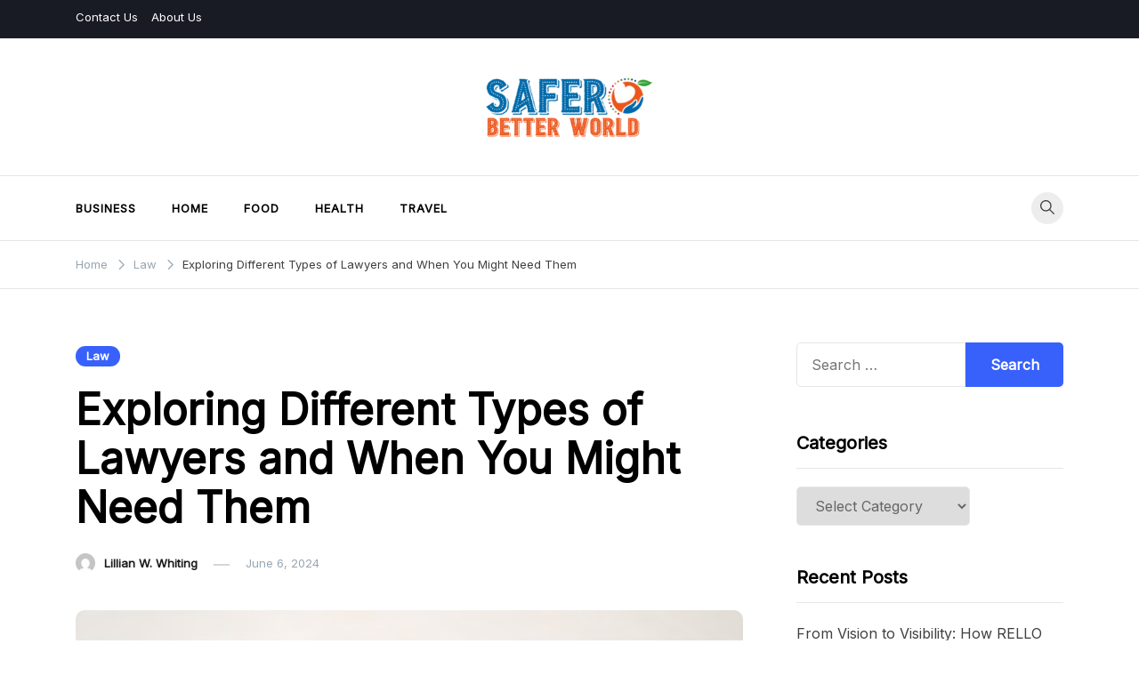

--- FILE ---
content_type: text/html; charset=UTF-8
request_url: https://www.saferbetterworld.com/exploring-different-types-of-lawyers-and-when-you-might-need-them/
body_size: 15028
content:
<!doctype html>
<html dir="ltr" lang="en-US" prefix="og: https://ogp.me/ns#">
<head>
	<meta charset="UTF-8">
	<meta name="viewport" content="width=device-width, initial-scale=1">
	<link rel="profile" href="https://gmpg.org/xfn/11">

	<title>Exploring Different Types of Lawyers and When You Might Need Them | Safer Better World</title>

		<!-- All in One SEO 4.8.9 - aioseo.com -->
	<meta name="description" content="While solving puzzles in life may be a challenge, once in a while, there is need for a lawyer to navigate through them. In essence, lawyers are like those memorable friends who are always there for you, and who can understand the legal language and assist you in various legal issues. In this post, we" />
	<meta name="robots" content="max-image-preview:large" />
	<meta name="author" content="Lillian W. Whiting"/>
	<meta name="google-site-verification" content="I9tLQPS3dt7aymQ8sb8VYKv50M9-tqh94D0yoOZedRk" />
	<link rel="canonical" href="https://www.saferbetterworld.com/exploring-different-types-of-lawyers-and-when-you-might-need-them/" />
	<meta name="generator" content="All in One SEO (AIOSEO) 4.8.9" />
		<meta property="og:locale" content="en_US" />
		<meta property="og:site_name" content="Safer Better World | General Blog" />
		<meta property="og:type" content="article" />
		<meta property="og:title" content="Exploring Different Types of Lawyers and When You Might Need Them | Safer Better World" />
		<meta property="og:description" content="While solving puzzles in life may be a challenge, once in a while, there is need for a lawyer to navigate through them. In essence, lawyers are like those memorable friends who are always there for you, and who can understand the legal language and assist you in various legal issues. In this post, we" />
		<meta property="og:url" content="https://www.saferbetterworld.com/exploring-different-types-of-lawyers-and-when-you-might-need-them/" />
		<meta property="og:image" content="https://www.saferbetterworld.com/wp-content/uploads/2023/01/Safer-Better-World-e1672725142641.png" />
		<meta property="og:image:secure_url" content="https://www.saferbetterworld.com/wp-content/uploads/2023/01/Safer-Better-World-e1672725142641.png" />
		<meta property="article:published_time" content="2024-06-06T08:26:31+00:00" />
		<meta property="article:modified_time" content="2024-12-07T04:39:06+00:00" />
		<meta name="twitter:card" content="summary_large_image" />
		<meta name="twitter:title" content="Exploring Different Types of Lawyers and When You Might Need Them | Safer Better World" />
		<meta name="twitter:description" content="While solving puzzles in life may be a challenge, once in a while, there is need for a lawyer to navigate through them. In essence, lawyers are like those memorable friends who are always there for you, and who can understand the legal language and assist you in various legal issues. In this post, we" />
		<meta name="twitter:image" content="https://www.saferbetterworld.com/wp-content/uploads/2023/01/Safer-Better-World-e1672725142641.png" />
		<script type="application/ld+json" class="aioseo-schema">
			{"@context":"https:\/\/schema.org","@graph":[{"@type":"BlogPosting","@id":"https:\/\/www.saferbetterworld.com\/exploring-different-types-of-lawyers-and-when-you-might-need-them\/#blogposting","name":"Exploring Different Types of Lawyers and When You Might Need Them | Safer Better World","headline":"Exploring Different Types of Lawyers and When You Might Need Them","author":{"@id":"https:\/\/www.saferbetterworld.com\/author\/lillian-w-whiting\/#author"},"publisher":{"@id":"https:\/\/www.saferbetterworld.com\/#organization"},"image":{"@type":"ImageObject","url":"https:\/\/www.saferbetterworld.com\/wp-content\/uploads\/2024\/06\/Exploring-Different-Types-of-Lawyers-and-When-You-Might-Need-Them.png","width":2048,"height":1366},"datePublished":"2024-06-06T08:26:31+00:00","dateModified":"2024-12-07T04:39:06+00:00","inLanguage":"en-US","mainEntityOfPage":{"@id":"https:\/\/www.saferbetterworld.com\/exploring-different-types-of-lawyers-and-when-you-might-need-them\/#webpage"},"isPartOf":{"@id":"https:\/\/www.saferbetterworld.com\/exploring-different-types-of-lawyers-and-when-you-might-need-them\/#webpage"},"articleSection":"Law"},{"@type":"BreadcrumbList","@id":"https:\/\/www.saferbetterworld.com\/exploring-different-types-of-lawyers-and-when-you-might-need-them\/#breadcrumblist","itemListElement":[{"@type":"ListItem","@id":"https:\/\/www.saferbetterworld.com#listItem","position":1,"name":"Home","item":"https:\/\/www.saferbetterworld.com","nextItem":{"@type":"ListItem","@id":"https:\/\/www.saferbetterworld.com\/category\/law\/#listItem","name":"Law"}},{"@type":"ListItem","@id":"https:\/\/www.saferbetterworld.com\/category\/law\/#listItem","position":2,"name":"Law","item":"https:\/\/www.saferbetterworld.com\/category\/law\/","nextItem":{"@type":"ListItem","@id":"https:\/\/www.saferbetterworld.com\/exploring-different-types-of-lawyers-and-when-you-might-need-them\/#listItem","name":"Exploring Different Types of Lawyers and When You Might Need Them"},"previousItem":{"@type":"ListItem","@id":"https:\/\/www.saferbetterworld.com#listItem","name":"Home"}},{"@type":"ListItem","@id":"https:\/\/www.saferbetterworld.com\/exploring-different-types-of-lawyers-and-when-you-might-need-them\/#listItem","position":3,"name":"Exploring Different Types of Lawyers and When You Might Need Them","previousItem":{"@type":"ListItem","@id":"https:\/\/www.saferbetterworld.com\/category\/law\/#listItem","name":"Law"}}]},{"@type":"Organization","@id":"https:\/\/www.saferbetterworld.com\/#organization","name":"My Blog","description":"General Blog","url":"https:\/\/www.saferbetterworld.com\/","logo":{"@type":"ImageObject","url":"https:\/\/www.saferbetterworld.com\/wp-content\/uploads\/2023\/01\/Safer-Better-World-e1672725142641.png","@id":"https:\/\/www.saferbetterworld.com\/exploring-different-types-of-lawyers-and-when-you-might-need-them\/#organizationLogo","width":350,"height":130},"image":{"@id":"https:\/\/www.saferbetterworld.com\/exploring-different-types-of-lawyers-and-when-you-might-need-them\/#organizationLogo"}},{"@type":"Person","@id":"https:\/\/www.saferbetterworld.com\/author\/lillian-w-whiting\/#author","url":"https:\/\/www.saferbetterworld.com\/author\/lillian-w-whiting\/","name":"Lillian W. Whiting","image":{"@type":"ImageObject","@id":"https:\/\/www.saferbetterworld.com\/exploring-different-types-of-lawyers-and-when-you-might-need-them\/#authorImage","url":"https:\/\/secure.gravatar.com\/avatar\/2f7601abe3bd0428759892c6a3ad6ba45ed418817a2ef6471cb1124a6af79667?s=96&d=mm&r=g","width":96,"height":96,"caption":"Lillian W. Whiting"}},{"@type":"WebPage","@id":"https:\/\/www.saferbetterworld.com\/exploring-different-types-of-lawyers-and-when-you-might-need-them\/#webpage","url":"https:\/\/www.saferbetterworld.com\/exploring-different-types-of-lawyers-and-when-you-might-need-them\/","name":"Exploring Different Types of Lawyers and When You Might Need Them | Safer Better World","description":"While solving puzzles in life may be a challenge, once in a while, there is need for a lawyer to navigate through them. In essence, lawyers are like those memorable friends who are always there for you, and who can understand the legal language and assist you in various legal issues. In this post, we","inLanguage":"en-US","isPartOf":{"@id":"https:\/\/www.saferbetterworld.com\/#website"},"breadcrumb":{"@id":"https:\/\/www.saferbetterworld.com\/exploring-different-types-of-lawyers-and-when-you-might-need-them\/#breadcrumblist"},"author":{"@id":"https:\/\/www.saferbetterworld.com\/author\/lillian-w-whiting\/#author"},"creator":{"@id":"https:\/\/www.saferbetterworld.com\/author\/lillian-w-whiting\/#author"},"image":{"@type":"ImageObject","url":"https:\/\/www.saferbetterworld.com\/wp-content\/uploads\/2024\/06\/Exploring-Different-Types-of-Lawyers-and-When-You-Might-Need-Them.png","@id":"https:\/\/www.saferbetterworld.com\/exploring-different-types-of-lawyers-and-when-you-might-need-them\/#mainImage","width":2048,"height":1366},"primaryImageOfPage":{"@id":"https:\/\/www.saferbetterworld.com\/exploring-different-types-of-lawyers-and-when-you-might-need-them\/#mainImage"},"datePublished":"2024-06-06T08:26:31+00:00","dateModified":"2024-12-07T04:39:06+00:00"},{"@type":"WebSite","@id":"https:\/\/www.saferbetterworld.com\/#website","url":"https:\/\/www.saferbetterworld.com\/","name":"My Blog","description":"General Blog","inLanguage":"en-US","publisher":{"@id":"https:\/\/www.saferbetterworld.com\/#organization"}}]}
		</script>
		<!-- All in One SEO -->

<link rel='dns-prefetch' href='//fonts.googleapis.com' />
<link rel="alternate" type="application/rss+xml" title="Safer Better World &raquo; Feed" href="https://www.saferbetterworld.com/feed/" />
<link rel="alternate" type="application/rss+xml" title="Safer Better World &raquo; Comments Feed" href="https://www.saferbetterworld.com/comments/feed/" />
<link rel="alternate" title="oEmbed (JSON)" type="application/json+oembed" href="https://www.saferbetterworld.com/wp-json/oembed/1.0/embed?url=https%3A%2F%2Fwww.saferbetterworld.com%2Fexploring-different-types-of-lawyers-and-when-you-might-need-them%2F" />
<link rel="alternate" title="oEmbed (XML)" type="text/xml+oembed" href="https://www.saferbetterworld.com/wp-json/oembed/1.0/embed?url=https%3A%2F%2Fwww.saferbetterworld.com%2Fexploring-different-types-of-lawyers-and-when-you-might-need-them%2F&#038;format=xml" />
<style id='wp-img-auto-sizes-contain-inline-css'>
img:is([sizes=auto i],[sizes^="auto," i]){contain-intrinsic-size:3000px 1500px}
/*# sourceURL=wp-img-auto-sizes-contain-inline-css */
</style>
<style id='wp-emoji-styles-inline-css'>

	img.wp-smiley, img.emoji {
		display: inline !important;
		border: none !important;
		box-shadow: none !important;
		height: 1em !important;
		width: 1em !important;
		margin: 0 0.07em !important;
		vertical-align: -0.1em !important;
		background: none !important;
		padding: 0 !important;
	}
/*# sourceURL=wp-emoji-styles-inline-css */
</style>
<style id='wp-block-library-inline-css'>
:root{--wp-block-synced-color:#7a00df;--wp-block-synced-color--rgb:122,0,223;--wp-bound-block-color:var(--wp-block-synced-color);--wp-editor-canvas-background:#ddd;--wp-admin-theme-color:#007cba;--wp-admin-theme-color--rgb:0,124,186;--wp-admin-theme-color-darker-10:#006ba1;--wp-admin-theme-color-darker-10--rgb:0,107,160.5;--wp-admin-theme-color-darker-20:#005a87;--wp-admin-theme-color-darker-20--rgb:0,90,135;--wp-admin-border-width-focus:2px}@media (min-resolution:192dpi){:root{--wp-admin-border-width-focus:1.5px}}.wp-element-button{cursor:pointer}:root .has-very-light-gray-background-color{background-color:#eee}:root .has-very-dark-gray-background-color{background-color:#313131}:root .has-very-light-gray-color{color:#eee}:root .has-very-dark-gray-color{color:#313131}:root .has-vivid-green-cyan-to-vivid-cyan-blue-gradient-background{background:linear-gradient(135deg,#00d084,#0693e3)}:root .has-purple-crush-gradient-background{background:linear-gradient(135deg,#34e2e4,#4721fb 50%,#ab1dfe)}:root .has-hazy-dawn-gradient-background{background:linear-gradient(135deg,#faaca8,#dad0ec)}:root .has-subdued-olive-gradient-background{background:linear-gradient(135deg,#fafae1,#67a671)}:root .has-atomic-cream-gradient-background{background:linear-gradient(135deg,#fdd79a,#004a59)}:root .has-nightshade-gradient-background{background:linear-gradient(135deg,#330968,#31cdcf)}:root .has-midnight-gradient-background{background:linear-gradient(135deg,#020381,#2874fc)}:root{--wp--preset--font-size--normal:16px;--wp--preset--font-size--huge:42px}.has-regular-font-size{font-size:1em}.has-larger-font-size{font-size:2.625em}.has-normal-font-size{font-size:var(--wp--preset--font-size--normal)}.has-huge-font-size{font-size:var(--wp--preset--font-size--huge)}.has-text-align-center{text-align:center}.has-text-align-left{text-align:left}.has-text-align-right{text-align:right}.has-fit-text{white-space:nowrap!important}#end-resizable-editor-section{display:none}.aligncenter{clear:both}.items-justified-left{justify-content:flex-start}.items-justified-center{justify-content:center}.items-justified-right{justify-content:flex-end}.items-justified-space-between{justify-content:space-between}.screen-reader-text{border:0;clip-path:inset(50%);height:1px;margin:-1px;overflow:hidden;padding:0;position:absolute;width:1px;word-wrap:normal!important}.screen-reader-text:focus{background-color:#ddd;clip-path:none;color:#444;display:block;font-size:1em;height:auto;left:5px;line-height:normal;padding:15px 23px 14px;text-decoration:none;top:5px;width:auto;z-index:100000}html :where(.has-border-color){border-style:solid}html :where([style*=border-top-color]){border-top-style:solid}html :where([style*=border-right-color]){border-right-style:solid}html :where([style*=border-bottom-color]){border-bottom-style:solid}html :where([style*=border-left-color]){border-left-style:solid}html :where([style*=border-width]){border-style:solid}html :where([style*=border-top-width]){border-top-style:solid}html :where([style*=border-right-width]){border-right-style:solid}html :where([style*=border-bottom-width]){border-bottom-style:solid}html :where([style*=border-left-width]){border-left-style:solid}html :where(img[class*=wp-image-]){height:auto;max-width:100%}:where(figure){margin:0 0 1em}html :where(.is-position-sticky){--wp-admin--admin-bar--position-offset:var(--wp-admin--admin-bar--height,0px)}@media screen and (max-width:600px){html :where(.is-position-sticky){--wp-admin--admin-bar--position-offset:0px}}

/*# sourceURL=wp-block-library-inline-css */
</style><style id='wp-block-heading-inline-css'>
h1:where(.wp-block-heading).has-background,h2:where(.wp-block-heading).has-background,h3:where(.wp-block-heading).has-background,h4:where(.wp-block-heading).has-background,h5:where(.wp-block-heading).has-background,h6:where(.wp-block-heading).has-background{padding:1.25em 2.375em}h1.has-text-align-left[style*=writing-mode]:where([style*=vertical-lr]),h1.has-text-align-right[style*=writing-mode]:where([style*=vertical-rl]),h2.has-text-align-left[style*=writing-mode]:where([style*=vertical-lr]),h2.has-text-align-right[style*=writing-mode]:where([style*=vertical-rl]),h3.has-text-align-left[style*=writing-mode]:where([style*=vertical-lr]),h3.has-text-align-right[style*=writing-mode]:where([style*=vertical-rl]),h4.has-text-align-left[style*=writing-mode]:where([style*=vertical-lr]),h4.has-text-align-right[style*=writing-mode]:where([style*=vertical-rl]),h5.has-text-align-left[style*=writing-mode]:where([style*=vertical-lr]),h5.has-text-align-right[style*=writing-mode]:where([style*=vertical-rl]),h6.has-text-align-left[style*=writing-mode]:where([style*=vertical-lr]),h6.has-text-align-right[style*=writing-mode]:where([style*=vertical-rl]){rotate:180deg}
/*# sourceURL=https://www.saferbetterworld.com/wp-includes/blocks/heading/style.min.css */
</style>
<style id='wp-block-paragraph-inline-css'>
.is-small-text{font-size:.875em}.is-regular-text{font-size:1em}.is-large-text{font-size:2.25em}.is-larger-text{font-size:3em}.has-drop-cap:not(:focus):first-letter{float:left;font-size:8.4em;font-style:normal;font-weight:100;line-height:.68;margin:.05em .1em 0 0;text-transform:uppercase}body.rtl .has-drop-cap:not(:focus):first-letter{float:none;margin-left:.1em}p.has-drop-cap.has-background{overflow:hidden}:root :where(p.has-background){padding:1.25em 2.375em}:where(p.has-text-color:not(.has-link-color)) a{color:inherit}p.has-text-align-left[style*="writing-mode:vertical-lr"],p.has-text-align-right[style*="writing-mode:vertical-rl"]{rotate:180deg}
/*# sourceURL=https://www.saferbetterworld.com/wp-includes/blocks/paragraph/style.min.css */
</style>
<style id='global-styles-inline-css'>
:root{--wp--preset--aspect-ratio--square: 1;--wp--preset--aspect-ratio--4-3: 4/3;--wp--preset--aspect-ratio--3-4: 3/4;--wp--preset--aspect-ratio--3-2: 3/2;--wp--preset--aspect-ratio--2-3: 2/3;--wp--preset--aspect-ratio--16-9: 16/9;--wp--preset--aspect-ratio--9-16: 9/16;--wp--preset--color--black: #000000;--wp--preset--color--cyan-bluish-gray: #abb8c3;--wp--preset--color--white: #ffffff;--wp--preset--color--pale-pink: #f78da7;--wp--preset--color--vivid-red: #cf2e2e;--wp--preset--color--luminous-vivid-orange: #ff6900;--wp--preset--color--luminous-vivid-amber: #fcb900;--wp--preset--color--light-green-cyan: #7bdcb5;--wp--preset--color--vivid-green-cyan: #00d084;--wp--preset--color--pale-cyan-blue: #8ed1fc;--wp--preset--color--vivid-cyan-blue: #0693e3;--wp--preset--color--vivid-purple: #9b51e0;--wp--preset--gradient--vivid-cyan-blue-to-vivid-purple: linear-gradient(135deg,rgb(6,147,227) 0%,rgb(155,81,224) 100%);--wp--preset--gradient--light-green-cyan-to-vivid-green-cyan: linear-gradient(135deg,rgb(122,220,180) 0%,rgb(0,208,130) 100%);--wp--preset--gradient--luminous-vivid-amber-to-luminous-vivid-orange: linear-gradient(135deg,rgb(252,185,0) 0%,rgb(255,105,0) 100%);--wp--preset--gradient--luminous-vivid-orange-to-vivid-red: linear-gradient(135deg,rgb(255,105,0) 0%,rgb(207,46,46) 100%);--wp--preset--gradient--very-light-gray-to-cyan-bluish-gray: linear-gradient(135deg,rgb(238,238,238) 0%,rgb(169,184,195) 100%);--wp--preset--gradient--cool-to-warm-spectrum: linear-gradient(135deg,rgb(74,234,220) 0%,rgb(151,120,209) 20%,rgb(207,42,186) 40%,rgb(238,44,130) 60%,rgb(251,105,98) 80%,rgb(254,248,76) 100%);--wp--preset--gradient--blush-light-purple: linear-gradient(135deg,rgb(255,206,236) 0%,rgb(152,150,240) 100%);--wp--preset--gradient--blush-bordeaux: linear-gradient(135deg,rgb(254,205,165) 0%,rgb(254,45,45) 50%,rgb(107,0,62) 100%);--wp--preset--gradient--luminous-dusk: linear-gradient(135deg,rgb(255,203,112) 0%,rgb(199,81,192) 50%,rgb(65,88,208) 100%);--wp--preset--gradient--pale-ocean: linear-gradient(135deg,rgb(255,245,203) 0%,rgb(182,227,212) 50%,rgb(51,167,181) 100%);--wp--preset--gradient--electric-grass: linear-gradient(135deg,rgb(202,248,128) 0%,rgb(113,206,126) 100%);--wp--preset--gradient--midnight: linear-gradient(135deg,rgb(2,3,129) 0%,rgb(40,116,252) 100%);--wp--preset--font-size--small: var(--font-size-sm);--wp--preset--font-size--medium: 20px;--wp--preset--font-size--large: var(--font-size-lg);--wp--preset--font-size--x-large: 42px;--wp--preset--font-size--normal: var(--font-size-md);--wp--preset--font-size--larger: var(--font-size-xl);--wp--preset--font-size--extra-large: var(--font-size-2xl);--wp--preset--font-size--huge: var(--font-size-3xl);--wp--preset--font-size--gigantic: var(--font-size-4xl);--wp--preset--spacing--20: 0.44rem;--wp--preset--spacing--30: 0.67rem;--wp--preset--spacing--40: 1rem;--wp--preset--spacing--50: 1.5rem;--wp--preset--spacing--60: 2.25rem;--wp--preset--spacing--70: 3.38rem;--wp--preset--spacing--80: 5.06rem;--wp--preset--shadow--natural: 6px 6px 9px rgba(0, 0, 0, 0.2);--wp--preset--shadow--deep: 12px 12px 50px rgba(0, 0, 0, 0.4);--wp--preset--shadow--sharp: 6px 6px 0px rgba(0, 0, 0, 0.2);--wp--preset--shadow--outlined: 6px 6px 0px -3px rgb(255, 255, 255), 6px 6px rgb(0, 0, 0);--wp--preset--shadow--crisp: 6px 6px 0px rgb(0, 0, 0);}:where(.is-layout-flex){gap: 0.5em;}:where(.is-layout-grid){gap: 0.5em;}body .is-layout-flex{display: flex;}.is-layout-flex{flex-wrap: wrap;align-items: center;}.is-layout-flex > :is(*, div){margin: 0;}body .is-layout-grid{display: grid;}.is-layout-grid > :is(*, div){margin: 0;}:where(.wp-block-columns.is-layout-flex){gap: 2em;}:where(.wp-block-columns.is-layout-grid){gap: 2em;}:where(.wp-block-post-template.is-layout-flex){gap: 1.25em;}:where(.wp-block-post-template.is-layout-grid){gap: 1.25em;}.has-black-color{color: var(--wp--preset--color--black) !important;}.has-cyan-bluish-gray-color{color: var(--wp--preset--color--cyan-bluish-gray) !important;}.has-white-color{color: var(--wp--preset--color--white) !important;}.has-pale-pink-color{color: var(--wp--preset--color--pale-pink) !important;}.has-vivid-red-color{color: var(--wp--preset--color--vivid-red) !important;}.has-luminous-vivid-orange-color{color: var(--wp--preset--color--luminous-vivid-orange) !important;}.has-luminous-vivid-amber-color{color: var(--wp--preset--color--luminous-vivid-amber) !important;}.has-light-green-cyan-color{color: var(--wp--preset--color--light-green-cyan) !important;}.has-vivid-green-cyan-color{color: var(--wp--preset--color--vivid-green-cyan) !important;}.has-pale-cyan-blue-color{color: var(--wp--preset--color--pale-cyan-blue) !important;}.has-vivid-cyan-blue-color{color: var(--wp--preset--color--vivid-cyan-blue) !important;}.has-vivid-purple-color{color: var(--wp--preset--color--vivid-purple) !important;}.has-black-background-color{background-color: var(--wp--preset--color--black) !important;}.has-cyan-bluish-gray-background-color{background-color: var(--wp--preset--color--cyan-bluish-gray) !important;}.has-white-background-color{background-color: var(--wp--preset--color--white) !important;}.has-pale-pink-background-color{background-color: var(--wp--preset--color--pale-pink) !important;}.has-vivid-red-background-color{background-color: var(--wp--preset--color--vivid-red) !important;}.has-luminous-vivid-orange-background-color{background-color: var(--wp--preset--color--luminous-vivid-orange) !important;}.has-luminous-vivid-amber-background-color{background-color: var(--wp--preset--color--luminous-vivid-amber) !important;}.has-light-green-cyan-background-color{background-color: var(--wp--preset--color--light-green-cyan) !important;}.has-vivid-green-cyan-background-color{background-color: var(--wp--preset--color--vivid-green-cyan) !important;}.has-pale-cyan-blue-background-color{background-color: var(--wp--preset--color--pale-cyan-blue) !important;}.has-vivid-cyan-blue-background-color{background-color: var(--wp--preset--color--vivid-cyan-blue) !important;}.has-vivid-purple-background-color{background-color: var(--wp--preset--color--vivid-purple) !important;}.has-black-border-color{border-color: var(--wp--preset--color--black) !important;}.has-cyan-bluish-gray-border-color{border-color: var(--wp--preset--color--cyan-bluish-gray) !important;}.has-white-border-color{border-color: var(--wp--preset--color--white) !important;}.has-pale-pink-border-color{border-color: var(--wp--preset--color--pale-pink) !important;}.has-vivid-red-border-color{border-color: var(--wp--preset--color--vivid-red) !important;}.has-luminous-vivid-orange-border-color{border-color: var(--wp--preset--color--luminous-vivid-orange) !important;}.has-luminous-vivid-amber-border-color{border-color: var(--wp--preset--color--luminous-vivid-amber) !important;}.has-light-green-cyan-border-color{border-color: var(--wp--preset--color--light-green-cyan) !important;}.has-vivid-green-cyan-border-color{border-color: var(--wp--preset--color--vivid-green-cyan) !important;}.has-pale-cyan-blue-border-color{border-color: var(--wp--preset--color--pale-cyan-blue) !important;}.has-vivid-cyan-blue-border-color{border-color: var(--wp--preset--color--vivid-cyan-blue) !important;}.has-vivid-purple-border-color{border-color: var(--wp--preset--color--vivid-purple) !important;}.has-vivid-cyan-blue-to-vivid-purple-gradient-background{background: var(--wp--preset--gradient--vivid-cyan-blue-to-vivid-purple) !important;}.has-light-green-cyan-to-vivid-green-cyan-gradient-background{background: var(--wp--preset--gradient--light-green-cyan-to-vivid-green-cyan) !important;}.has-luminous-vivid-amber-to-luminous-vivid-orange-gradient-background{background: var(--wp--preset--gradient--luminous-vivid-amber-to-luminous-vivid-orange) !important;}.has-luminous-vivid-orange-to-vivid-red-gradient-background{background: var(--wp--preset--gradient--luminous-vivid-orange-to-vivid-red) !important;}.has-very-light-gray-to-cyan-bluish-gray-gradient-background{background: var(--wp--preset--gradient--very-light-gray-to-cyan-bluish-gray) !important;}.has-cool-to-warm-spectrum-gradient-background{background: var(--wp--preset--gradient--cool-to-warm-spectrum) !important;}.has-blush-light-purple-gradient-background{background: var(--wp--preset--gradient--blush-light-purple) !important;}.has-blush-bordeaux-gradient-background{background: var(--wp--preset--gradient--blush-bordeaux) !important;}.has-luminous-dusk-gradient-background{background: var(--wp--preset--gradient--luminous-dusk) !important;}.has-pale-ocean-gradient-background{background: var(--wp--preset--gradient--pale-ocean) !important;}.has-electric-grass-gradient-background{background: var(--wp--preset--gradient--electric-grass) !important;}.has-midnight-gradient-background{background: var(--wp--preset--gradient--midnight) !important;}.has-small-font-size{font-size: var(--wp--preset--font-size--small) !important;}.has-medium-font-size{font-size: var(--wp--preset--font-size--medium) !important;}.has-large-font-size{font-size: var(--wp--preset--font-size--large) !important;}.has-x-large-font-size{font-size: var(--wp--preset--font-size--x-large) !important;}
/*# sourceURL=global-styles-inline-css */
</style>

<style id='classic-theme-styles-inline-css'>
/*! This file is auto-generated */
.wp-block-button__link{color:#fff;background-color:#32373c;border-radius:9999px;box-shadow:none;text-decoration:none;padding:calc(.667em + 2px) calc(1.333em + 2px);font-size:1.125em}.wp-block-file__button{background:#32373c;color:#fff;text-decoration:none}
/*# sourceURL=/wp-includes/css/classic-themes.min.css */
</style>
<link rel='stylesheet' id='contact-form-7-css' href='https://www.saferbetterworld.com/wp-content/plugins/contact-form-7/includes/css/styles.css?ver=6.1.3' media='all' />
<link rel='stylesheet' id='voluto-fonts-css' href='//fonts.googleapis.com/css?family=Inter%3Aregular%7CInter%3Aregular&#038;subset=latin&#038;display=swap&#038;ver=1.0.1' media='all' />
<link rel='stylesheet' id='voluto-style-css' href='https://www.saferbetterworld.com/wp-content/themes/voluto/style.css?ver=1.0.1' media='all' />
<link rel='stylesheet' id='voluto-style-min-css' href='https://www.saferbetterworld.com/wp-content/themes/voluto/assets/css/styles.min.css?ver=1.0.1' media='all' />
<style id='voluto-style-min-inline-css'>
:root { --color-accent:; --color-accent-dark:;}
.voluto-breadcrumb-trail { background-color:#ffffff; }@media (min-width:  992px) { .custom-logo-link img { max-width:250px; } }.card-style-boxed .post-content-inner .post-thumbnail { margin-left:-30px;margin-right:-30px;}

/*# sourceURL=voluto-style-min-inline-css */
</style>
<link rel="https://api.w.org/" href="https://www.saferbetterworld.com/wp-json/" /><link rel="alternate" title="JSON" type="application/json" href="https://www.saferbetterworld.com/wp-json/wp/v2/posts/428" /><link rel="EditURI" type="application/rsd+xml" title="RSD" href="https://www.saferbetterworld.com/xmlrpc.php?rsd" />
<meta name="generator" content="WordPress 6.9" />
<link rel='shortlink' href='https://www.saferbetterworld.com/?p=428' />
		<style type="text/css">
					.site-title,
			.site-description {
				position: absolute;
				clip: rect(1px, 1px, 1px, 1px);
				}
					</style>
		<link rel="icon" href="https://www.saferbetterworld.com/wp-content/uploads/2023/01/Safer-Better-World-f-150x150.png" sizes="32x32" />
<link rel="icon" href="https://www.saferbetterworld.com/wp-content/uploads/2023/01/Safer-Better-World-f.png" sizes="192x192" />
<link rel="apple-touch-icon" href="https://www.saferbetterworld.com/wp-content/uploads/2023/01/Safer-Better-World-f.png" />
<meta name="msapplication-TileImage" content="https://www.saferbetterworld.com/wp-content/uploads/2023/01/Safer-Better-World-f.png" />
</head>

<body class="wp-singular post-template-default single single-post postid-428 single-format-standard wp-custom-logo wp-theme-voluto sidebar-right">
<div id="page" class="site">
	<a class="skip-link screen-reader-text" href="#primary">Skip to content</a>

	
				<div class="top-bar">
				<div class="container">
					<div class="row v-align">
						<div class="col-md-6">
														
			<nav id="top-navigation" class="top-navigation">
				<div class="menu-top-container"><ul id="top-menu" class="menu"><li id="menu-item-112" class="menu-item menu-item-type-post_type menu-item-object-page menu-item-112"><a href="https://www.saferbetterworld.com/contact-us/">Contact Us</a></li>
<li id="menu-item-111" class="menu-item menu-item-type-post_type menu-item-object-page menu-item-111"><a href="https://www.saferbetterworld.com/about-us/">About Us</a></li>
</ul></div>			</nav><!-- #top-navigation -->
												</div>
						<div class="col-md-6 column-right">
													</div>						
					</div>	
				</div>
			</div>
			
			<header id="masthead" class="site-header header-layout-centered">
				<div class="container">
					<div class="row">
						<div class="col-md-12">
							<div class="site-branding">
								<a href="https://www.saferbetterworld.com/" class="custom-logo-link" rel="home"><img width="350" height="130" src="https://www.saferbetterworld.com/wp-content/uploads/2023/01/Safer-Better-World-e1672725142641.png" class="custom-logo" alt="Safer Better World" decoding="async" srcset="https://www.saferbetterworld.com/wp-content/uploads/2023/01/Safer-Better-World-e1672725142641.png 350w, https://www.saferbetterworld.com/wp-content/uploads/2023/01/Safer-Better-World-e1672725142641-300x111.png 300w" sizes="(max-width: 350px) 100vw, 350px" /></a>									<p class="site-title"><a href="https://www.saferbetterworld.com/" rel="home">Safer Better World</a></p>
																		<p class="site-description">General Blog</p>
															</div><!-- .site-branding -->
						</div>
					</div>
				</div>
			</header><!-- #masthead -->
			<div class="menu-bar">
								<div class="container">
					<div class="row">
						<div class="col-md-12 v-align">
							
				
				<nav id="site-navigation" class="main-navigation" >
					<div class="mobile-menu-close" tabindex="0"><span class="voluto-icon"><svg xmlns="http://www.w3.org/2000/svg" viewBox="0 0 512.001 512.001"><path d="M284.286 256.002L506.143 34.144c7.811-7.811 7.811-20.475 0-28.285-7.811-7.81-20.475-7.811-28.285 0L256 227.717 34.143 5.859c-7.811-7.811-20.475-7.811-28.285 0-7.81 7.811-7.811 20.475 0 28.285l221.857 221.857L5.858 477.859c-7.811 7.811-7.811 20.475 0 28.285a19.938 19.938 0 0014.143 5.857 19.94 19.94 0 0014.143-5.857L256 284.287l221.857 221.857c3.905 3.905 9.024 5.857 14.143 5.857s10.237-1.952 14.143-5.857c7.811-7.811 7.811-20.475 0-28.285L284.286 256.002z" /></svg></span></div>
					<div class="menu-home-container"><ul id="primary-menu" class="menu"><li id="menu-item-105" class="menu-item menu-item-type-taxonomy menu-item-object-category menu-item-105"><a href="https://www.saferbetterworld.com/category/business/">Business</a></li>
<li id="menu-item-106" class="menu-item menu-item-type-taxonomy menu-item-object-category menu-item-106"><a href="https://www.saferbetterworld.com/category/home/">Home</a></li>
<li id="menu-item-107" class="menu-item menu-item-type-taxonomy menu-item-object-category menu-item-107"><a href="https://www.saferbetterworld.com/category/food/">Food</a></li>
<li id="menu-item-108" class="menu-item menu-item-type-taxonomy menu-item-object-category menu-item-108"><a href="https://www.saferbetterworld.com/category/health/">Health</a></li>
<li id="menu-item-109" class="menu-item menu-item-type-taxonomy menu-item-object-category menu-item-109"><a href="https://www.saferbetterworld.com/category/travel/">Travel</a></li>
</ul></div>					
				</nav><!-- #site-navigation -->
													<div class="header-elements v-align">
								<div class="search-overlay-wrapper"><form role="search" method="get" class="search-form" action="https://www.saferbetterworld.com/">
				<label>
					<span class="screen-reader-text">Search for:</span>
					<input type="search" class="search-field" placeholder="Search &hellip;" value="" name="s" />
				</label>
				<input type="submit" class="search-submit" value="Search" />
			</form></div><div class="header-search-controls"><span tabindex="0" class="header-search-toggle"><span class="voluto-icon"><svg xmlns="http://www.w3.org/2000/svg" viewBox="0 0 511.999 511.999"><path d="M508.874 478.708L360.142 329.976c28.21-34.827 45.191-79.103 45.191-127.309C405.333 90.917 314.416 0 202.666 0S0 90.917 0 202.667s90.917 202.667 202.667 202.667c48.206 0 92.482-16.982 127.309-45.191l148.732 148.732c4.167 4.165 10.919 4.165 15.086 0l15.081-15.082c4.165-4.166 4.165-10.92-.001-15.085zM202.667 362.667c-88.229 0-160-71.771-160-160s71.771-160 160-160 160 71.771 160 160-71.771 160-160 160z" /></svg></span></span><span tabindex="0" class="header-search-cancel hide"><span class="voluto-icon"><svg xmlns="http://www.w3.org/2000/svg" viewBox="0 0 512.001 512.001"><path d="M284.286 256.002L506.143 34.144c7.811-7.811 7.811-20.475 0-28.285-7.811-7.81-20.475-7.811-28.285 0L256 227.717 34.143 5.859c-7.811-7.811-20.475-7.811-28.285 0-7.81 7.811-7.811 20.475 0 28.285l221.857 221.857L5.858 477.859c-7.811 7.811-7.811 20.475 0 28.285a19.938 19.938 0 0014.143 5.857 19.94 19.94 0 0014.143-5.857L256 284.287l221.857 221.857c3.905 3.905 9.024 5.857 14.143 5.857s10.237-1.952 14.143-5.857c7.811-7.811 7.811-20.475 0-28.285L284.286 256.002z" /></svg></span></span></div>																							</div>									
						</div>
					</div>	
				</div>			
			</div>			
			
			<header id="mobile-header" class="mobile-header header-layout-mobile">
								<div class="search-overlay-wrapper">
					<form role="search" method="get" class="search-form" action="https://www.saferbetterworld.com/">
				<label>
					<span class="screen-reader-text">Search for:</span>
					<input type="search" class="search-field" placeholder="Search &hellip;" value="" name="s" />
				</label>
				<input type="submit" class="search-submit" value="Search" />
			</form>				</div>
				<div class="container">
					<div class="row">
						<div class="col-4 v-align">
							<div class="site-branding">
								<a href="https://www.saferbetterworld.com/" class="custom-logo-link" rel="home"><img width="350" height="130" src="https://www.saferbetterworld.com/wp-content/uploads/2023/01/Safer-Better-World-e1672725142641.png" class="custom-logo" alt="Safer Better World" decoding="async" srcset="https://www.saferbetterworld.com/wp-content/uploads/2023/01/Safer-Better-World-e1672725142641.png 350w, https://www.saferbetterworld.com/wp-content/uploads/2023/01/Safer-Better-World-e1672725142641-300x111.png 300w" sizes="(max-width: 350px) 100vw, 350px" /></a>									<p class="site-title"><a href="https://www.saferbetterworld.com/" rel="home">Safer Better World</a></p>
																		<p class="site-description">General Blog</p>
															</div><!-- .site-branding -->
						</div>

						<div class="col-8 v-align">
							
				
				<nav id="mobile-navigation" class="main-navigation" >
					<div class="mobile-menu-close" tabindex="0"><span class="voluto-icon"><svg xmlns="http://www.w3.org/2000/svg" viewBox="0 0 512.001 512.001"><path d="M284.286 256.002L506.143 34.144c7.811-7.811 7.811-20.475 0-28.285-7.811-7.81-20.475-7.811-28.285 0L256 227.717 34.143 5.859c-7.811-7.811-20.475-7.811-28.285 0-7.81 7.811-7.811 20.475 0 28.285l221.857 221.857L5.858 477.859c-7.811 7.811-7.811 20.475 0 28.285a19.938 19.938 0 0014.143 5.857 19.94 19.94 0 0014.143-5.857L256 284.287l221.857 221.857c3.905 3.905 9.024 5.857 14.143 5.857s10.237-1.952 14.143-5.857c7.811-7.811 7.811-20.475 0-28.285L284.286 256.002z" /></svg></span></div>
					<div class="menu-home-container"><ul id="primary-menu" class="menu"><li class="menu-item menu-item-type-taxonomy menu-item-object-category menu-item-105"><a href="https://www.saferbetterworld.com/category/business/">Business</a></li>
<li class="menu-item menu-item-type-taxonomy menu-item-object-category menu-item-106"><a href="https://www.saferbetterworld.com/category/home/">Home</a></li>
<li class="menu-item menu-item-type-taxonomy menu-item-object-category menu-item-107"><a href="https://www.saferbetterworld.com/category/food/">Food</a></li>
<li class="menu-item menu-item-type-taxonomy menu-item-object-category menu-item-108"><a href="https://www.saferbetterworld.com/category/health/">Health</a></li>
<li class="menu-item menu-item-type-taxonomy menu-item-object-category menu-item-109"><a href="https://www.saferbetterworld.com/category/travel/">Travel</a></li>
</ul></div>					
				</nav><!-- #site-navigation -->
													<div class="header-elements v-align align-right">
								<div class="header-search-controls"><span tabindex="0" class="header-search-toggle"><span class="voluto-icon"><svg xmlns="http://www.w3.org/2000/svg" viewBox="0 0 511.999 511.999"><path d="M508.874 478.708L360.142 329.976c28.21-34.827 45.191-79.103 45.191-127.309C405.333 90.917 314.416 0 202.666 0S0 90.917 0 202.667s90.917 202.667 202.667 202.667c48.206 0 92.482-16.982 127.309-45.191l148.732 148.732c4.167 4.165 10.919 4.165 15.086 0l15.081-15.082c4.165-4.166 4.165-10.92-.001-15.085zM202.667 362.667c-88.229 0-160-71.771-160-160s71.771-160 160-160 160 71.771 160 160-71.771 160-160 160z" /></svg></span></span><span tabindex="0" class="header-search-cancel hide"><span class="voluto-icon"><svg xmlns="http://www.w3.org/2000/svg" viewBox="0 0 512.001 512.001"><path d="M284.286 256.002L506.143 34.144c7.811-7.811 7.811-20.475 0-28.285-7.811-7.81-20.475-7.811-28.285 0L256 227.717 34.143 5.859c-7.811-7.811-20.475-7.811-28.285 0-7.81 7.811-7.811 20.475 0 28.285l221.857 221.857L5.858 477.859c-7.811 7.811-7.811 20.475 0 28.285a19.938 19.938 0 0014.143 5.857 19.94 19.94 0 0014.143-5.857L256 284.287l221.857 221.857c3.905 3.905 9.024 5.857 14.143 5.857s10.237-1.952 14.143-5.857c7.811-7.811 7.811-20.475 0-28.285L284.286 256.002z" /></svg></span></span></div>																								<button class="menu-toggle" aria-controls="primary-menu" aria-label="Toggle mobile menu" aria-expanded="false" ><span class="voluto-icon"><svg xmlns="http://www.w3.org/2000/svg" viewBox="0 0 448 512"><path d="M16 132h416c8.837 0 16-7.163 16-16V76c0-8.837-7.163-16-16-16H16C7.163 60 0 67.163 0 76v40c0 8.837 7.163 16 16 16zm0 160h416c8.837 0 16-7.163 16-16v-40c0-8.837-7.163-16-16-16H16c-8.837 0-16 7.163-16 16v40c0 8.837 7.163 16 16 16zm0 160h416c8.837 0 16-7.163 16-16v-40c0-8.837-7.163-16-16-16H16c-8.837 0-16 7.163-16 16v40c0 8.837 7.163 16 16 16z" /></svg></span><span class="menu-label"></span></button>	
							</div>									
						</div>			
					</div>
				</div>
			</header><!-- #masthead -->
				
	<nav role="navigation" aria-label="Breadcrumbs" class="voluto-breadcrumb-trail" itemprop="breadcrumb"><div class="container"><ul class="trail-items" itemscope itemtype="http://schema.org/BreadcrumbList"><meta name="numberOfItems" content="3" /><meta name="itemListOrder" content="Ascending" /><li itemprop="itemListElement" itemscope itemtype="http://schema.org/ListItem" class="trail-item trail-begin"><a href="https://www.saferbetterworld.com/" rel="home" itemprop="item"><span itemprop="name">Home</span></a><meta itemprop="position" content="1" /><span class="voluto-icon"><svg xmlns="http://www.w3.org/2000/svg" viewBox="0 0 20 20"><path d="M7.7,20c-0.3,0-0.5-0.1-0.7-0.3c-0.4-0.4-0.4-1.1,0-1.5l8.1-8.1L6.7,1.8c-0.4-0.4-0.4-1.1,0-1.5c0.4-0.4,1.1-0.4,1.5,0l9.1,9.1c0.4,0.4,0.4,1.1,0,1.5l-8.8,8.9C8.2,19.9,7.9,20,7.7,20z" /></svg></span></li><li itemprop="itemListElement" itemscope itemtype="http://schema.org/ListItem" class="trail-item"><a href="https://www.saferbetterworld.com/category/law/" itemprop="item"><span itemprop="name">Law</span></a><meta itemprop="position" content="2" /><span class="voluto-icon"><svg xmlns="http://www.w3.org/2000/svg" viewBox="0 0 20 20"><path d="M7.7,20c-0.3,0-0.5-0.1-0.7-0.3c-0.4-0.4-0.4-1.1,0-1.5l8.1-8.1L6.7,1.8c-0.4-0.4-0.4-1.1,0-1.5c0.4-0.4,1.1-0.4,1.5,0l9.1,9.1c0.4,0.4,0.4,1.1,0,1.5l-8.8,8.9C8.2,19.9,7.9,20,7.7,20z" /></svg></span></li><li itemprop="itemListElement" itemscope itemtype="http://schema.org/ListItem" class="trail-item trail-end"><span itemprop="item"><span itemprop="name">Exploring Different Types of Lawyers and When You Might Need Them</span></span><meta itemprop="position" content="3" /><span class="voluto-icon"><svg xmlns="http://www.w3.org/2000/svg" viewBox="0 0 20 20"><path d="M7.7,20c-0.3,0-0.5-0.1-0.7-0.3c-0.4-0.4-0.4-1.1,0-1.5l8.1-8.1L6.7,1.8c-0.4-0.4-0.4-1.1,0-1.5c0.4-0.4,1.1-0.4,1.5,0l9.1,9.1c0.4,0.4,0.4,1.1,0,1.5l-8.8,8.9C8.2,19.9,7.9,20,7.7,20z" /></svg></span></li></ul></div></nav>
	<div class="voluto-main-container container">
	
	<main id="primary" class="site-main">

		
<article id="post-428" class="post-428 post type-post status-publish format-standard has-post-thumbnail hentry category-law">


			<header class="entry-header">
								<div class="post-cats">
					<span class="cat-links"><a href="https://www.saferbetterworld.com/category/law/" rel="category tag">Law</a></span>				</div>
							
				<h1 class="entry-title">Exploring Different Types of Lawyers and When You Might Need Them</h1>					<div class="entry-meta">
						<img alt='' src='https://secure.gravatar.com/avatar/2f7601abe3bd0428759892c6a3ad6ba45ed418817a2ef6471cb1124a6af79667?s=22&#038;d=mm&#038;r=g' srcset='https://secure.gravatar.com/avatar/2f7601abe3bd0428759892c6a3ad6ba45ed418817a2ef6471cb1124a6af79667?s=44&#038;d=mm&#038;r=g 2x' class='avatar avatar-22 photo' height='22' width='22' decoding='async'/><div class="post-data-text has-author"><div class="byline"> <span class="author vcard"><a class="url fn n" href="https://www.saferbetterworld.com/author/lillian-w-whiting/">Lillian W. Whiting</a></span></div><span class="posted-on"><a href="https://www.saferbetterworld.com/exploring-different-types-of-lawyers-and-when-you-might-need-them/" rel="bookmark"><time class="entry-date published" datetime="2024-06-06T08:26:31+00:00">June 6, 2024</time><time class="updated" datetime="2024-12-07T04:39:06+00:00">December 7, 2024</time></a></span></div>					</div><!-- .entry-meta -->
												</header><!-- .entry-header -->			
							<div class="post-thumbnail">
					<img width="900" height="600" src="https://www.saferbetterworld.com/wp-content/uploads/2024/06/Exploring-Different-Types-of-Lawyers-and-When-You-Might-Need-Them-900x600.png" class="attachment-voluto-900x9999 size-voluto-900x9999 wp-post-image" alt="Exploring Different Types of Lawyers and When You Might Need Them" decoding="async" fetchpriority="high" srcset="https://www.saferbetterworld.com/wp-content/uploads/2024/06/Exploring-Different-Types-of-Lawyers-and-When-You-Might-Need-Them-900x600.png 900w, https://www.saferbetterworld.com/wp-content/uploads/2024/06/Exploring-Different-Types-of-Lawyers-and-When-You-Might-Need-Them-300x200.png 300w, https://www.saferbetterworld.com/wp-content/uploads/2024/06/Exploring-Different-Types-of-Lawyers-and-When-You-Might-Need-Them-1024x683.png 1024w, https://www.saferbetterworld.com/wp-content/uploads/2024/06/Exploring-Different-Types-of-Lawyers-and-When-You-Might-Need-Them-768x512.png 768w, https://www.saferbetterworld.com/wp-content/uploads/2024/06/Exploring-Different-Types-of-Lawyers-and-When-You-Might-Need-Them-1536x1025.png 1536w, https://www.saferbetterworld.com/wp-content/uploads/2024/06/Exploring-Different-Types-of-Lawyers-and-When-You-Might-Need-Them-500x333.png 500w, https://www.saferbetterworld.com/wp-content/uploads/2024/06/Exploring-Different-Types-of-Lawyers-and-When-You-Might-Need-Them.png 2048w" sizes="(max-width: 900px) 100vw, 900px" />				</div>
										<div class="entry-content">
				
<p>While solving puzzles in life may be a challenge, once in a while, there is need for a lawyer to navigate through them. In essence, lawyers are like those memorable friends who are always there for you, and who can understand the legal language and assist you in various legal issues.</p>



<p>In this post, we consider various categories of legal specialists and when you may need them.</p>



<h2 class="wp-block-heading"><strong>Family Lawyer:</strong></h2>



<p>Family lawyers are the legal experts who are often consulted in matters of families and relationships. They help in matters concerning divorce, child custody, adoption, domestic violence and any other legal issues that may cause distressing moments in the lives of clients.</p>



<p>They assist in the determination of the resolution of conflict, guaranteeing justice for all the concerned parties.</p>



<h2 class="wp-block-heading"><strong>Workers Compensation Lawyer:</strong></h2>



<p>In any line of work, a worker can easily get involved in an accident, and this is when the <a href="http://www.nbolawfirm.com/workers-compensation-law">workers compensation</a> lawyers come in. They mainly focus on legal practices relating to workplace accidents and diseases, making sure employees who have been hurt on the job get the kind of compensation they are entitled to.</p>



<p>These lawyers work for the clients filing employer’s liability claims or defending their rights against employers and insurance providers.</p>



<h2 class="wp-block-heading"><strong>Immigration Lawyer:</strong></h2>



<p>Finding your way through the system of immigration law is not easy at all especially for an individual who intends to migrate to another country. Immigration lawyers help people deal with visa application, citizenship, deportation order and any other matters regarding immigration.</p>



<p>They offer counseling and advocacy to see that their customers’ legal interest is protected in the course of immigration.</p>



<h2 class="wp-block-heading"><b>Criminal Defense Lawyer:</b></h2>



<p>In cases involving criminal charges, especially sensitive ones like lewd acts with a minor, a <b><a href="https://dcdlaw.com/criminal-defense/sex-crimes/penal-code-288-crimes-against-minors/" title=""><strong>Penal Code 288 defense lawyer</strong></a></b> can provide critical legal representation to ensure the accused’s rights are upheld and that they receive a fair trial. These specialized lawyers are experienced in handling cases governed by California’s strict penal codes and work to achieve the best possible outcome for their clients</p>



<h2 class="wp-block-heading"><strong>Estate Planning Lawyer:</strong></h2>



<p>It is always good to plan for the future, and estate planning lawyers assist people and their families through the division of their properties when they die. They help to draw up wills, establish trusts, and arrange power of attorney in order to implement their clients’ desires.</p>



<p>Estate planning lawyers also advice on how to reduce estate taxes and preserve property for future generations.</p>



<h2 class="wp-block-heading"><strong>Personal Injury Lawyer:</strong></h2>



<p>If a person is harmed through the actions of another party, a <a href="https://anwinjurylaw.com/personal-injury/">personal injury lawyer</a> can help that person demand justice and compensation for damages. Whether the case is a car crash, a slip and fall, or a medical malpractice case, personal injury lawyers are always ready to stand up and ensure justice prevails for their clients.</p>



<h2 class="wp-block-heading"><strong>Conclusion:</strong></h2>



<p>All legal issues can often be quite intricate and may even seem overwhelming, but with the services of a professional lawyer, you can overcome them. Whether it is a family law, criminal case, immigration problem, or a business problem, there is always a legal expert in a specific field of law.</p>



<p>Thus, it may often be a good idea to turn to professionals for help as they can help you protect your legal rights and represent your best interest. Therefore, do not be hesitant to seek an experienced and reputable legal advisor each time you need their help.</p>
			</div><!-- .entry-content -->
						<footer class="entry-footer">
							</footer><!-- .entry-footer -->
			<div class="voluto-sharing"><h4>Share this post</h4><div class="sharing-icons"><a target="_blank" href="https://www.facebook.com/sharer.php?u=https%3A%2F%2Fwww.saferbetterworld.com%2Fexploring-different-types-of-lawyers-and-when-you-might-need-them%2F" class="share-button share-button-facebook"><span class="voluto-icon"><svg xmlns="http://www.w3.org/2000/svg" viewBox="0 0 512 512"><path d="M504 256C504 119 393 8 256 8S8 119 8 256c0 123.78 90.69 226.38 209.25 245V327.69h-63V256h63v-54.64c0-62.15 37-96.48 93.67-96.48 27.14 0 55.52 4.84 55.52 4.84v61h-31.28c-30.8 0-40.41 19.12-40.41 38.73V256h68.78l-11 71.69h-57.78V501C413.31 482.38 504 379.78 504 256z" /></svg></span></a><a target="_blank" href="https://twitter.com/intent/tweet?url=https%3A%2F%2Fwww.saferbetterworld.com%2Fexploring-different-types-of-lawyers-and-when-you-might-need-them%2F&text=Exploring+Different+Types+of+Lawyers+and+When+You+Might+Need+Them" class="share-button share-button-twitter"><span class="voluto-icon"><svg xmlns="http://www.w3.org/2000/svg" viewBox="0 0 512 512"><path d="M459.37 151.716c.325 4.548.325 9.097.325 13.645 0 138.72-105.583 298.558-298.558 298.558-59.452 0-114.68-17.219-161.137-47.106 8.447.974 16.568 1.299 25.34 1.299 49.055 0 94.213-16.568 130.274-44.832-46.132-.975-84.792-31.188-98.112-72.772 6.498.974 12.995 1.624 19.818 1.624 9.421 0 18.843-1.3 27.614-3.573-48.081-9.747-84.143-51.98-84.143-102.985v-1.299c13.969 7.797 30.214 12.67 47.431 13.319-28.264-18.843-46.781-51.005-46.781-87.391 0-19.492 5.197-37.36 14.294-52.954 51.655 63.675 129.3 105.258 216.365 109.807-1.624-7.797-2.599-15.918-2.599-24.04 0-57.828 46.782-104.934 104.934-104.934 30.213 0 57.502 12.67 76.67 33.137 23.715-4.548 46.456-13.32 66.599-25.34-7.798 24.366-24.366 44.833-46.132 57.827 21.117-2.273 41.584-8.122 60.426-16.243-14.292 20.791-32.161 39.308-52.628 54.253z" /></svg></span></a><a target="_blank" href="http://pinterest.com/pin/create/link/?url=https%3A%2F%2Fwww.saferbetterworld.com%2Fexploring-different-types-of-lawyers-and-when-you-might-need-them%2F" class="share-button share-button-pinterest"><span class="voluto-icon"><svg xmlns="http://www.w3.org/2000/svg" viewBox="0 0 496 512"><path d="M496 256c0 137-111 248-248 248-25.6 0-50.2-3.9-73.4-11.1 10.1-16.5 25.2-43.5 30.8-65 3-11.6 15.4-59 15.4-59 8.1 15.4 31.7 28.5 56.8 28.5 74.8 0 128.7-68.8 128.7-154.3 0-81.9-66.9-143.2-152.9-143.2-107 0-163.9 71.8-163.9 150.1 0 36.4 19.4 81.7 50.3 96.1 4.7 2.2 7.2 1.2 8.3-3.3.8-3.4 5-20.3 6.9-28.1.6-2.5.3-4.7-1.7-7.1-10.1-12.5-18.3-35.3-18.3-56.6 0-54.7 41.4-107.6 112-107.6 60.9 0 103.6 41.5 103.6 100.9 0 67.1-33.9 113.6-78 113.6-24.3 0-42.6-20.1-36.7-44.8 7-29.5 20.5-61.3 20.5-82.6 0-19-10.2-34.9-31.4-34.9-24.9 0-44.9 25.7-44.9 60.2 0 22 7.4 36.8 7.4 36.8s-24.5 103.8-29 123.2c-5 21.4-3 51.6-.9 71.2C65.4 450.9 0 361.1 0 256 0 119 111 8 248 8s248 111 248 248z" /></svg></span></a></div></div>
</article><!-- #post-428 -->
	<nav class="navigation post-navigation" role="navigation">
		<h2 class="screen-reader-text">Post navigation</h2>
		<div class="nav-links row">
			<div class="col-12 col-md-6 nav-previous has-thumb"><div class="row v-align"><div class="col-3"><img width="150" height="150" src="https://www.saferbetterworld.com/wp-content/uploads/2024/05/What-Are-Linear-Slides-And-Their-Application-150x150.jpg" class="attachment-thumbnail size-thumbnail wp-post-image" alt="" decoding="async" srcset="https://www.saferbetterworld.com/wp-content/uploads/2024/05/What-Are-Linear-Slides-And-Their-Application-150x150.jpg 150w, https://www.saferbetterworld.com/wp-content/uploads/2024/05/What-Are-Linear-Slides-And-Their-Application-500x500.jpg 500w" sizes="(max-width: 150px) 100vw, 150px" /></div><div class="col-9"><div class="post-nav-label">Previous article</div><a href="https://www.saferbetterworld.com/what-are-linear-slides-and-their-application/" rel="prev"><h4>What Are Linear Slides And Their Application</h4></a></div></div></div><div class="col-12 col-md-6 nav-next has-thumb"><div class="row v-align"><div class="col-9"><div class="post-nav-label">Next article</div><a href="https://www.saferbetterworld.com/the-power-of-a-cf-suction-system-in-online-marketing/" rel="next"><h4>The Power Of A CF Suction System In Online Marketing</h4></a></div><div class="col-3"><img width="150" height="150" src="https://www.saferbetterworld.com/wp-content/uploads/2024/06/The-Power-Of-A-CF-Suction-System-In-Online-Marketing-150x150.jpg" class="attachment-thumbnail size-thumbnail wp-post-image" alt="" decoding="async" loading="lazy" srcset="https://www.saferbetterworld.com/wp-content/uploads/2024/06/The-Power-Of-A-CF-Suction-System-In-Online-Marketing-150x150.jpg 150w, https://www.saferbetterworld.com/wp-content/uploads/2024/06/The-Power-Of-A-CF-Suction-System-In-Online-Marketing-500x500.jpg 500w" sizes="auto, (max-width: 150px) 100vw, 150px" /></div></div></div>		</div><!-- .nav-links -->
	</nav><!-- .navigation -->
				<div class="voluto-author-bio">
				<div class="row">
					<div class="col-2">
						<div class="author-avatar vcard">
							<img alt='' src='https://secure.gravatar.com/avatar/2f7601abe3bd0428759892c6a3ad6ba45ed418817a2ef6471cb1124a6af79667?s=96&#038;d=mm&#038;r=g' srcset='https://secure.gravatar.com/avatar/2f7601abe3bd0428759892c6a3ad6ba45ed418817a2ef6471cb1124a6af79667?s=192&#038;d=mm&#038;r=g 2x' class='avatar avatar-96 photo' height='96' width='96' loading='lazy' decoding='async'/>						</div>
					</div>
					<div class="col-10">
						<span class="author-about">About the author</span>
						<h3 class="author-name">
							<a class="author-link" href="https://www.saferbetterworld.com/author/lillian-w-whiting/" rel="author">
								Lillian W. Whiting							</a>
						</h3>
						<div class="author-description">
													</div><!-- .author-description -->						
					</div>
				</div>	
			</div><!-- .author-bio -->
						<div class="voluto-related">
				<h3>Related posts</h3>
				<div class="voluto-related-inner">
					<div class="row">
											<div class="related-post col-md-4">
							<div class="row v-align">
																	<a class="post-thumbnail col-4 col-md-12" href="https://www.saferbetterworld.com/expert-assistance-for-resolving-business-legal-disputes-in-brisbane/" aria-hidden="true" tabindex="-1">
										<img width="500" height="500" src="https://www.saferbetterworld.com/wp-content/uploads/2024/07/Expert-Assistance-for-Resolving-Business-Legal-Disputes-in-Brisbane-500x500.jpg" class="attachment-voluto-500x500 size-voluto-500x500 wp-post-image" alt="Expert Assistance for Resolving Business Legal Disputes in Brisbane" decoding="async" loading="lazy" srcset="https://www.saferbetterworld.com/wp-content/uploads/2024/07/Expert-Assistance-for-Resolving-Business-Legal-Disputes-in-Brisbane-500x500.jpg 500w, https://www.saferbetterworld.com/wp-content/uploads/2024/07/Expert-Assistance-for-Resolving-Business-Legal-Disputes-in-Brisbane-150x150.jpg 150w" sizes="auto, (max-width: 500px) 100vw, 500px" />		
									</a>			
										
								<div class="col-8 col-md-12">		
									<h4 class="entry-title"><a href="https://www.saferbetterworld.com/expert-assistance-for-resolving-business-legal-disputes-in-brisbane/" rel="bookmark">Expert Assistance for Resolving Business Legal Disputes in Brisbane</a></h4>
									
																	</div>
							</div>
						</div>
										</div>
				</div>
			</div>
			
	</main><!-- #main -->

	

<aside id="secondary" class="widget-area">
	<section id="search-2" class="widget widget_search"><form role="search" method="get" class="search-form" action="https://www.saferbetterworld.com/">
				<label>
					<span class="screen-reader-text">Search for:</span>
					<input type="search" class="search-field" placeholder="Search &hellip;" value="" name="s" />
				</label>
				<input type="submit" class="search-submit" value="Search" />
			</form></section><section id="categories-2" class="widget widget_categories"><h2 class="widget-title">Categories</h2><form action="https://www.saferbetterworld.com" method="get"><label class="screen-reader-text" for="cat">Categories</label><select  name='cat' id='cat' class='postform'>
	<option value='-1'>Select Category</option>
	<option class="level-0" value="79">Auto</option>
	<option class="level-0" value="5">Business</option>
	<option class="level-0" value="73">Casino</option>
	<option class="level-0" value="155">Dating</option>
	<option class="level-0" value="72">Education</option>
	<option class="level-0" value="75">Fashion</option>
	<option class="level-0" value="1">Featured</option>
	<option class="level-0" value="76">Finance</option>
	<option class="level-0" value="3">Food</option>
	<option class="level-0" value="119">Games</option>
	<option class="level-0" value="124">Gift</option>
	<option class="level-0" value="4">Health</option>
	<option class="level-0" value="2">Home</option>
	<option class="level-0" value="106">HVAC Contractor</option>
	<option class="level-0" value="107">Industrial</option>
	<option class="level-0" value="93">Internet Marketing</option>
	<option class="level-0" value="78">Law</option>
	<option class="level-0" value="74">Lifestyle</option>
	<option class="level-0" value="130">Sports</option>
	<option class="level-0" value="77">Tech</option>
	<option class="level-0" value="6">Travel</option>
	<option class="level-0" value="111">Weight Loss</option>
</select>
</form><script>
( ( dropdownId ) => {
	const dropdown = document.getElementById( dropdownId );
	function onSelectChange() {
		setTimeout( () => {
			if ( 'escape' === dropdown.dataset.lastkey ) {
				return;
			}
			if ( dropdown.value && parseInt( dropdown.value ) > 0 && dropdown instanceof HTMLSelectElement ) {
				dropdown.parentElement.submit();
			}
		}, 250 );
	}
	function onKeyUp( event ) {
		if ( 'Escape' === event.key ) {
			dropdown.dataset.lastkey = 'escape';
		} else {
			delete dropdown.dataset.lastkey;
		}
	}
	function onClick() {
		delete dropdown.dataset.lastkey;
	}
	dropdown.addEventListener( 'keyup', onKeyUp );
	dropdown.addEventListener( 'click', onClick );
	dropdown.addEventListener( 'change', onSelectChange );
})( "cat" );

//# sourceURL=WP_Widget_Categories%3A%3Awidget
</script>
</section>
		<section id="recent-posts-2" class="widget widget_recent_entries">
		<h2 class="widget-title">Recent Posts</h2>
		<ul>
											<li>
					<a href="https://www.saferbetterworld.com/from-vision-to-visibility-how-rello-makes-energy-brands-impossible-to-ignore/">From Vision to Visibility: How RELLO Makes Energy Brands Impossible to Ignore</a>
									</li>
											<li>
					<a href="https://www.saferbetterworld.com/what-shapes-attraction-in-hookup-culture/">What shapes attraction in hookup culture?</a>
									</li>
											<li>
					<a href="https://www.saferbetterworld.com/when-online-slot-bonus-symbols-land-in-specific-positions/">When online slot bonus symbols land in specific positions?</a>
									</li>
											<li>
					<a href="https://www.saferbetterworld.com/how-does-a-shipping-service-support-high-volume-transport-needs/">How does a shipping service support high-volume transport needs?</a>
									</li>
											<li>
					<a href="https://www.saferbetterworld.com/why-eco-friendly-disinfectants-water-treatment-solutions-are-the-future/">Why Eco-Friendly Disinfectants &amp; Water Treatment Solutions Are the Future of Industrial Sustainability!</a>
									</li>
					</ul>

		</section><section id="text-2" class="widget widget_text"><h2 class="widget-title">Advertisement</h2>			<div class="textwidget"><p><img loading="lazy" decoding="async" class="aligncenter wp-image-128 size-full" src="https://www.saferbetterworld.com/wp-content/uploads/2023/01/Image-1.jpg" alt="" width="294" height="594" srcset="https://www.saferbetterworld.com/wp-content/uploads/2023/01/Image-1.jpg 294w, https://www.saferbetterworld.com/wp-content/uploads/2023/01/Image-1-148x300.jpg 148w" sizes="auto, (max-width: 294px) 100vw, 294px" /></p>
</div>
		</section></aside><!-- #secondary -->

	</div>

	
	
			<footer id="colophon" class="site-footer">
				

<div class="footer-widgets columns3">
	<div class="container">
		<div class="footer-widgets-inner">
			<div class="row">
											<div class="footer-column col-lg-4">
					
		<section id="recent-posts-3" class="widget widget_recent_entries">
		<h2 class="widget-title">Latest Post</h2>
		<ul>
											<li>
					<a href="https://www.saferbetterworld.com/from-vision-to-visibility-how-rello-makes-energy-brands-impossible-to-ignore/">From Vision to Visibility: How RELLO Makes Energy Brands Impossible to Ignore</a>
									</li>
											<li>
					<a href="https://www.saferbetterworld.com/what-shapes-attraction-in-hookup-culture/">What shapes attraction in hookup culture?</a>
									</li>
											<li>
					<a href="https://www.saferbetterworld.com/when-online-slot-bonus-symbols-land-in-specific-positions/">When online slot bonus symbols land in specific positions?</a>
									</li>
											<li>
					<a href="https://www.saferbetterworld.com/how-does-a-shipping-service-support-high-volume-transport-needs/">How does a shipping service support high-volume transport needs?</a>
									</li>
											<li>
					<a href="https://www.saferbetterworld.com/why-eco-friendly-disinfectants-water-treatment-solutions-are-the-future/">Why Eco-Friendly Disinfectants &amp; Water Treatment Solutions Are the Future of Industrial Sustainability!</a>
									</li>
					</ul>

		</section>				</div>
					
											<div class="footer-column col-lg-4">
					<section id="nav_menu-2" class="widget widget_nav_menu"><h2 class="widget-title">Quick Link</h2><div class="menu-top-container"><ul id="menu-top" class="menu"><li class="menu-item menu-item-type-post_type menu-item-object-page menu-item-112"><a href="https://www.saferbetterworld.com/contact-us/">Contact Us</a></li>
<li class="menu-item menu-item-type-post_type menu-item-object-page menu-item-111"><a href="https://www.saferbetterworld.com/about-us/">About Us</a></li>
</ul></div></section>				</div>
					
											<div class="footer-column col-lg-4">
					<section id="search-3" class="widget widget_search"><form role="search" method="get" class="search-form" action="https://www.saferbetterworld.com/">
				<label>
					<span class="screen-reader-text">Search for:</span>
					<input type="search" class="search-field" placeholder="Search &hellip;" value="" name="s" />
				</label>
				<input type="submit" class="search-submit" value="Search" />
			</form></section>				</div>
					
						</div>
		</div>
	</div>
</div>
				
				<div class="footer-bar">
					<div class="container">
						<div class="site-info fb-inline">
							<div class="row">
								<div class="col">
									© 2024 saferbetterworld.com. Designed by saferbetterworld.com.								</div>
								<div class="col">
										
								</div>
							</div>
						</div><!-- .site-info -->
					</div>
				</div>
			</footer><!-- #colophon -->
			
	
</div><!-- #page -->

<script type="speculationrules">
{"prefetch":[{"source":"document","where":{"and":[{"href_matches":"/*"},{"not":{"href_matches":["/wp-*.php","/wp-admin/*","/wp-content/uploads/*","/wp-content/*","/wp-content/plugins/*","/wp-content/themes/voluto/*","/*\\?(.+)"]}},{"not":{"selector_matches":"a[rel~=\"nofollow\"]"}},{"not":{"selector_matches":".no-prefetch, .no-prefetch a"}}]},"eagerness":"conservative"}]}
</script>
<script src="https://www.saferbetterworld.com/wp-includes/js/dist/hooks.min.js?ver=dd5603f07f9220ed27f1" id="wp-hooks-js"></script>
<script src="https://www.saferbetterworld.com/wp-includes/js/dist/i18n.min.js?ver=c26c3dc7bed366793375" id="wp-i18n-js"></script>
<script id="wp-i18n-js-after">
wp.i18n.setLocaleData( { 'text direction\u0004ltr': [ 'ltr' ] } );
//# sourceURL=wp-i18n-js-after
</script>
<script src="https://www.saferbetterworld.com/wp-content/plugins/contact-form-7/includes/swv/js/index.js?ver=6.1.3" id="swv-js"></script>
<script id="contact-form-7-js-before">
var wpcf7 = {
    "api": {
        "root": "https:\/\/www.saferbetterworld.com\/wp-json\/",
        "namespace": "contact-form-7\/v1"
    }
};
//# sourceURL=contact-form-7-js-before
</script>
<script src="https://www.saferbetterworld.com/wp-content/plugins/contact-form-7/includes/js/index.js?ver=6.1.3" id="contact-form-7-js"></script>
<script src="https://www.saferbetterworld.com/wp-content/themes/voluto/assets/js/custom.min.js?ver=1.0.1" id="voluto-custom-js"></script>
<script id="wp-emoji-settings" type="application/json">
{"baseUrl":"https://s.w.org/images/core/emoji/17.0.2/72x72/","ext":".png","svgUrl":"https://s.w.org/images/core/emoji/17.0.2/svg/","svgExt":".svg","source":{"concatemoji":"https://www.saferbetterworld.com/wp-includes/js/wp-emoji-release.min.js?ver=6.9"}}
</script>
<script type="module">
/*! This file is auto-generated */
const a=JSON.parse(document.getElementById("wp-emoji-settings").textContent),o=(window._wpemojiSettings=a,"wpEmojiSettingsSupports"),s=["flag","emoji"];function i(e){try{var t={supportTests:e,timestamp:(new Date).valueOf()};sessionStorage.setItem(o,JSON.stringify(t))}catch(e){}}function c(e,t,n){e.clearRect(0,0,e.canvas.width,e.canvas.height),e.fillText(t,0,0);t=new Uint32Array(e.getImageData(0,0,e.canvas.width,e.canvas.height).data);e.clearRect(0,0,e.canvas.width,e.canvas.height),e.fillText(n,0,0);const a=new Uint32Array(e.getImageData(0,0,e.canvas.width,e.canvas.height).data);return t.every((e,t)=>e===a[t])}function p(e,t){e.clearRect(0,0,e.canvas.width,e.canvas.height),e.fillText(t,0,0);var n=e.getImageData(16,16,1,1);for(let e=0;e<n.data.length;e++)if(0!==n.data[e])return!1;return!0}function u(e,t,n,a){switch(t){case"flag":return n(e,"\ud83c\udff3\ufe0f\u200d\u26a7\ufe0f","\ud83c\udff3\ufe0f\u200b\u26a7\ufe0f")?!1:!n(e,"\ud83c\udde8\ud83c\uddf6","\ud83c\udde8\u200b\ud83c\uddf6")&&!n(e,"\ud83c\udff4\udb40\udc67\udb40\udc62\udb40\udc65\udb40\udc6e\udb40\udc67\udb40\udc7f","\ud83c\udff4\u200b\udb40\udc67\u200b\udb40\udc62\u200b\udb40\udc65\u200b\udb40\udc6e\u200b\udb40\udc67\u200b\udb40\udc7f");case"emoji":return!a(e,"\ud83e\u1fac8")}return!1}function f(e,t,n,a){let r;const o=(r="undefined"!=typeof WorkerGlobalScope&&self instanceof WorkerGlobalScope?new OffscreenCanvas(300,150):document.createElement("canvas")).getContext("2d",{willReadFrequently:!0}),s=(o.textBaseline="top",o.font="600 32px Arial",{});return e.forEach(e=>{s[e]=t(o,e,n,a)}),s}function r(e){var t=document.createElement("script");t.src=e,t.defer=!0,document.head.appendChild(t)}a.supports={everything:!0,everythingExceptFlag:!0},new Promise(t=>{let n=function(){try{var e=JSON.parse(sessionStorage.getItem(o));if("object"==typeof e&&"number"==typeof e.timestamp&&(new Date).valueOf()<e.timestamp+604800&&"object"==typeof e.supportTests)return e.supportTests}catch(e){}return null}();if(!n){if("undefined"!=typeof Worker&&"undefined"!=typeof OffscreenCanvas&&"undefined"!=typeof URL&&URL.createObjectURL&&"undefined"!=typeof Blob)try{var e="postMessage("+f.toString()+"("+[JSON.stringify(s),u.toString(),c.toString(),p.toString()].join(",")+"));",a=new Blob([e],{type:"text/javascript"});const r=new Worker(URL.createObjectURL(a),{name:"wpTestEmojiSupports"});return void(r.onmessage=e=>{i(n=e.data),r.terminate(),t(n)})}catch(e){}i(n=f(s,u,c,p))}t(n)}).then(e=>{for(const n in e)a.supports[n]=e[n],a.supports.everything=a.supports.everything&&a.supports[n],"flag"!==n&&(a.supports.everythingExceptFlag=a.supports.everythingExceptFlag&&a.supports[n]);var t;a.supports.everythingExceptFlag=a.supports.everythingExceptFlag&&!a.supports.flag,a.supports.everything||((t=a.source||{}).concatemoji?r(t.concatemoji):t.wpemoji&&t.twemoji&&(r(t.twemoji),r(t.wpemoji)))});
//# sourceURL=https://www.saferbetterworld.com/wp-includes/js/wp-emoji-loader.min.js
</script>

</body>
</html>
